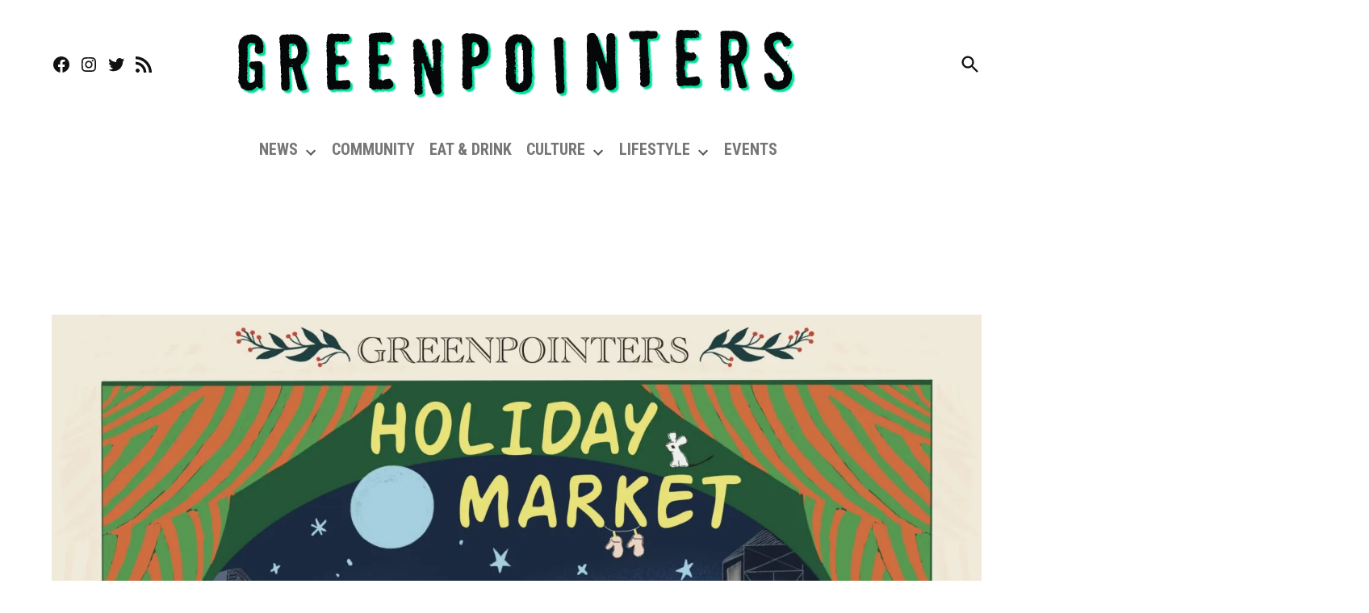

--- FILE ---
content_type: text/html; charset=utf-8
request_url: https://www.google.com/recaptcha/api2/aframe
body_size: 265
content:
<!DOCTYPE HTML><html><head><meta http-equiv="content-type" content="text/html; charset=UTF-8"></head><body><script nonce="I27iKij9mOlxunbmhTlezw">/** Anti-fraud and anti-abuse applications only. See google.com/recaptcha */ try{var clients={'sodar':'https://pagead2.googlesyndication.com/pagead/sodar?'};window.addEventListener("message",function(a){try{if(a.source===window.parent){var b=JSON.parse(a.data);var c=clients[b['id']];if(c){var d=document.createElement('img');d.src=c+b['params']+'&rc='+(localStorage.getItem("rc::a")?sessionStorage.getItem("rc::b"):"");window.document.body.appendChild(d);sessionStorage.setItem("rc::e",parseInt(sessionStorage.getItem("rc::e")||0)+1);localStorage.setItem("rc::h",'1768933383947');}}}catch(b){}});window.parent.postMessage("_grecaptcha_ready", "*");}catch(b){}</script></body></html>

--- FILE ---
content_type: application/javascript; charset=utf-8
request_url: https://fundingchoicesmessages.google.com/f/AGSKWxXv2-oldVgowUHI4ZF9SZHk4jTiMq6PaEoSptNWJsvrdkzUy1P5jOj5cJtbbfm0uNVv1nKn87qYM8XuhECTV7fQdqaN7eh13-LYa7q9CwsTn329J-Cee0e8x45SpDp8F8EnzIXgGLL3f3-Mo8ZwFgna1AmwCeVbfli2ymNltyClnr4dbpMg2gVCJggd/_/adclick-/adb.min.js/ads/header-/icon_ads_/adweb.
body_size: -1291
content:
window['b13dbf77-a9c0-41fc-a19c-3818c52f97a9'] = true;